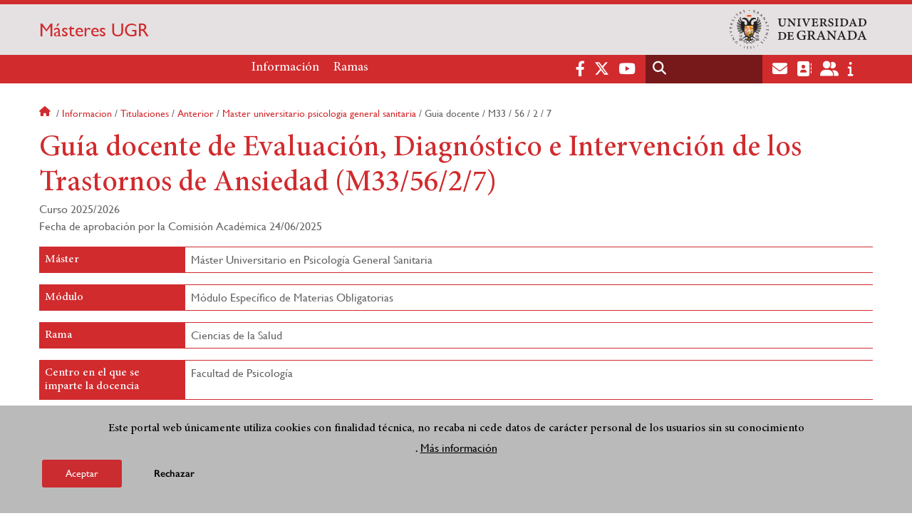

--- FILE ---
content_type: text/html; charset=UTF-8
request_url: https://masteres.ugr.es/informacion/titulaciones/anterior/master-universitario-psicologia-general-sanitaria/guia-docente/M33/56/2/7
body_size: 14810
content:
<!DOCTYPE html>
<html lang="es" dir="ltr" prefix="content: http://purl.org/rss/1.0/modules/content/  dc: http://purl.org/dc/terms/  foaf: http://xmlns.com/foaf/0.1/  og: http://ogp.me/ns#  rdfs: http://www.w3.org/2000/01/rdf-schema#  schema: http://schema.org/  sioc: http://rdfs.org/sioc/ns#  sioct: http://rdfs.org/sioc/types#  skos: http://www.w3.org/2004/02/skos/core#  xsd: http://www.w3.org/2001/XMLSchema# " class="no-grid">
  <head>
    <meta charset="utf-8" />
<script async src="https://www.googletagmanager.com/gtag/js?id=G-3DZ370ZTZZ"></script>
<script>window.dataLayer = window.dataLayer || [];function gtag(){dataLayer.push(arguments)};gtag("js", new Date());gtag("set", "developer_id.dMDhkMT", true);gtag("config", "G-3DZ370ZTZZ", {"groups":"default","page_placeholder":"PLACEHOLDER_page_location","allow_ad_personalization_signals":false});</script>
<script>var _paq = _paq || [];(function(){var u=(("https:" == document.location.protocol) ? "https://analiticasweb.ugr.es/" : "http://analiticasweb.ugr.es/");_paq.push(["setSiteId", "167"]);_paq.push(["setTrackerUrl", u+"matomo.php"]);_paq.push(["setDoNotTrack", 1]);if (!window.matomo_search_results_active) {_paq.push(["trackPageView"]);}_paq.push(["setIgnoreClasses", ["no-tracking","colorbox"]]);_paq.push(["enableLinkTracking"]);var d=document,g=d.createElement("script"),s=d.getElementsByTagName("script")[0];g.type="text/javascript";g.defer=true;g.async=true;g.src=u+"matomo.js";s.parentNode.insertBefore(g,s);})();</script>
<meta name="geo.region" content="ES" />
<meta name="geo.placename" content="Granada, España" />
<meta property="og:site_name" content="Másteres UGR" />
<link rel="canonical" href="https://masteres.ugr.es/informacion/titulaciones/anterior/master-universitario-psicologia-general-sanitaria/guia-docente/M33/56/2/7" />
<meta http-equiv="content-language" content="es" />
<meta name="description" content="Másteres universitarios oficiales de la Universidad de Granada" />
<meta property="og:type" content="website" />
<meta property="og:url" content="https://masteres.ugr.es/informacion/titulaciones/anterior/master-universitario-psicologia-general-sanitaria/guia-docente/M33/56/2/7" />
<meta property="og:title" content="Guía docente de Evaluación, Diagnóstico e Intervención de los Trastornos de Ansiedad (M33/56/2/7) | Másteres UGR" />
<meta property="og:image" content="https://masteres.ugr.es/themes/custom/ugr/screenshot.png" />
<meta property="og:image:width" content="400px" />
<meta property="og:image:height" content="400px" />
<meta property="og:image:alt" content="Logo Universidad de Granada (UGR)" />
<meta name="Generator" content="Drupal 8 (https://www.drupal.org)" />
<meta name="MobileOptimized" content="width" />
<meta name="HandheldFriendly" content="true" />
<meta name="viewport" content="width=device-width, initial-scale=1.0" />
<script>function euCookieComplianceLoadScripts(category) {var scriptTag = document.createElement("script");scriptTag.src = "https:\/\/www.google-analytics.com\/analytics.js";document.body.appendChild(scriptTag);}</script>
<style>div#sliding-popup, div#sliding-popup .eu-cookie-withdraw-banner, .eu-cookie-withdraw-tab {background: #BABABA} div#sliding-popup.eu-cookie-withdraw-wrapper { background: transparent; } #sliding-popup h1, #sliding-popup h2, #sliding-popup h3, #sliding-popup p, #sliding-popup label, #sliding-popup div, .eu-cookie-compliance-more-button, .eu-cookie-compliance-secondary-button, .eu-cookie-withdraw-tab { color: #000000;} .eu-cookie-withdraw-tab { border-color: #000000;}</style>
<script src="https://www.google.com/recaptcha/api.js?hl=es" async defer></script>
<link rel="shortcut icon" href="/themes/custom/ugr/favicon.ico" type="image/vnd.microsoft.icon" />
<script>window.a2a_config=window.a2a_config||{};a2a_config.callbacks=[];a2a_config.overlays=[];a2a_config.templates={};</script>

    <title>Guía docente de Evaluación, Diagnóstico e Intervención de los Trastornos de Ansiedad (M33/56/2/7) | Másteres UGR</title>
    <link rel="stylesheet" media="all" href="/sites/master/default/public/css/css_IdFKYNR-xtuYdgCtOLD5zoMFgUeiA9qDGDlBFq5jxRA.css" />
<link rel="stylesheet" media="all" href="/sites/master/default/public/css/css_f_nvyHjtuVZvR49rnCLgORO1QgCbOCwWgK5xqL5Fh3c.css" />

    <script type="application/json" data-drupal-selector="drupal-settings-json">{"path":{"baseUrl":"\/","scriptPath":null,"pathPrefix":"","currentPath":"informacion\/titulaciones\/anterior\/master-universitario-psicologia-general-sanitaria\/guia-docente\/M33\/56\/2\/7","currentPathIsAdmin":false,"isFront":false,"currentLanguage":"es"},"pluralDelimiter":"\u0003","suppressDeprecationErrors":true,"ajaxPageState":{"libraries":"addtoany\/addtoany,classy\/base,classy\/messages,core\/html5shiv,core\/normalize,da_vinci\/global-css,da_vinci\/global-js,eu_cookie_compliance\/eu_cookie_compliance,google_analytics\/google_analytics,masteres_gdocentes\/masteres_ver_guia,masteres_gdocentes\/style,matomo\/matomo,obfuscate_email\/default,social_media_links\/fontawesome.component,social_media_links\/social_media_links.theme,system\/base,ugr\/global-css,ugr\/global-js,ugr_ckeditor_liststyle\/ugr_ckeditor_list,ugr_classes\/mailEncode,views\/views.module","theme":"ugr","theme_token":null},"ajaxTrustedUrl":{"\/search\/node":true},"google_analytics":{"account":{},"trackOutbound":true,"trackMailto":true,"trackTel":true,"trackDownload":true,"trackDownloadExtensions":"7z|aac|arc|arj|asf|asx|avi|bin|csv|doc(x|m)?|dot(x|m)?|exe|flv|gif|gz|gzip|hqx|jar|jpe?g|js|mp(2|3|4|e?g)|mov(ie)?|msi|msp|pdf|phps|png|ppt(x|m)?|pot(x|m)?|pps(x|m)?|ppam|sld(x|m)?|thmx|qtm?|ra(m|r)?|sea|sit|tar|tgz|torrent|txt|wav|wma|wmv|wpd|xls(x|m|b)?|xlt(x|m)|xlam|xml|z|zip"},"matomo":{"disableCookies":false,"trackMailto":true},"eu_cookie_compliance":{"popup_enabled":true,"popup_agreed_enabled":false,"popup_hide_agreed":false,"popup_clicking_confirmation":false,"popup_scrolling_confirmation":false,"popup_html_info":"\u003Cdiv class=\u0022eu-cookie-compliance-banner eu-cookie-compliance-banner-info eu-cookie-compliance-banner--opt-in\u0022\u003E\n  \u003Cdiv class=\u0022popup-content info eu-cookie-compliance-content\u0022\u003E\n    \u003Cdiv id=\u0022popup-text\u0022 class=\u0022eu-cookie-compliance-message\u0022\u003E\n      \u003Ch2\u003EEste portal web \u00fanicamente utiliza cookies con finalidad t\u00e9cnica, no recaba ni cede datos de car\u00e1cter personal de los usuarios sin su conocimiento\u003C\/h2\u003E\n\u003Cp\u003E.\u003C\/p\u003E\n\n              \u003Cbutton type=\u0022button\u0022 class=\u0022find-more-button eu-cookie-compliance-more-button\u0022\u003EM\u00e1s informaci\u00f3n\u003C\/button\u003E\n          \u003C\/div\u003E\n\n    \n    \u003Cdiv id=\u0022popup-buttons\u0022 class=\u0022eu-cookie-compliance-buttons\u0022\u003E\n      \u003Cbutton type=\u0022button\u0022 class=\u0022agree-button eu-cookie-compliance-secondary-button\u0022\u003EAceptar\u003C\/button\u003E\n              \u003Cbutton type=\u0022button\u0022 class=\u0022decline-button eu-cookie-compliance-default-button\u0022\u003ERechazar\u003C\/button\u003E\n          \u003C\/div\u003E\n  \u003C\/div\u003E\n\u003C\/div\u003E","use_mobile_message":false,"mobile_popup_html_info":"\u003Cdiv class=\u0022eu-cookie-compliance-banner eu-cookie-compliance-banner-info eu-cookie-compliance-banner--opt-in\u0022\u003E\n  \u003Cdiv class=\u0022popup-content info eu-cookie-compliance-content\u0022\u003E\n    \u003Cdiv id=\u0022popup-text\u0022 class=\u0022eu-cookie-compliance-message\u0022\u003E\n      \n              \u003Cbutton type=\u0022button\u0022 class=\u0022find-more-button eu-cookie-compliance-more-button\u0022\u003EM\u00e1s informaci\u00f3n\u003C\/button\u003E\n          \u003C\/div\u003E\n\n    \n    \u003Cdiv id=\u0022popup-buttons\u0022 class=\u0022eu-cookie-compliance-buttons\u0022\u003E\n      \u003Cbutton type=\u0022button\u0022 class=\u0022agree-button eu-cookie-compliance-secondary-button\u0022\u003EAceptar\u003C\/button\u003E\n              \u003Cbutton type=\u0022button\u0022 class=\u0022decline-button eu-cookie-compliance-default-button\u0022\u003ERechazar\u003C\/button\u003E\n          \u003C\/div\u003E\n  \u003C\/div\u003E\n\u003C\/div\u003E","mobile_breakpoint":768,"popup_html_agreed":false,"popup_use_bare_css":false,"popup_height":"auto","popup_width":"100%","popup_delay":1000,"popup_link":"\/condiciones-legales","popup_link_new_window":true,"popup_position":false,"fixed_top_position":true,"popup_language":"es","store_consent":false,"better_support_for_screen_readers":false,"cookie_name":"","reload_page":false,"domain":"","domain_all_sites":false,"popup_eu_only_js":false,"cookie_lifetime":100,"cookie_session":0,"disagree_do_not_show_popup":false,"method":"opt_in","whitelisted_cookies":"","withdraw_markup":"\u003Cbutton type=\u0022button\u0022 class=\u0022eu-cookie-withdraw-tab\u0022\u003EOpciones de privacidad\u003C\/button\u003E\n\u003Cdiv class=\u0022eu-cookie-withdraw-banner\u0022\u003E\n  \u003Cdiv class=\u0022popup-content info eu-cookie-compliance-content\u0022\u003E\n    \u003Cdiv id=\u0022popup-text\u0022 class=\u0022eu-cookie-compliance-message\u0022\u003E\n      \u003Ch2\u003EUsamos cookies para mejorar la experiencia de usuario\u003C\/h2\u003E\n\u003Cp\u003EHas dado tu consentimiento para el uso de cookies.\u003C\/p\u003E\n\n    \u003C\/div\u003E\n    \u003Cdiv id=\u0022popup-buttons\u0022 class=\u0022eu-cookie-compliance-buttons\u0022\u003E\n      \u003Cbutton type=\u0022button\u0022 class=\u0022eu-cookie-withdraw-button\u0022\u003ERetirar consentimiento\u003C\/button\u003E\n    \u003C\/div\u003E\n  \u003C\/div\u003E\n\u003C\/div\u003E","withdraw_enabled":false,"withdraw_button_on_info_popup":false,"cookie_categories":[],"enable_save_preferences_button":true,"fix_first_cookie_category":true,"select_all_categories_by_default":false},"user":{"uid":0,"permissionsHash":"87a05bc5256b0568c1cb498752101a1d5608023c70d880bb0fba66e2451f86fb"}}</script>

<!--[if lte IE 8]>
<script src="/sites/master/default/public/js/js_VtafjXmRvoUgAzqzYTA3Wrjkx9wcWhjP0G4ZnnqRamA.js"></script>
<![endif]-->
<script src="/core/assets/vendor/modernizr/modernizr.min.js?v=3.3.1"></script>
<script src="/sites/master/default/public/js/js_6O3BgMqeHjef9Pe4CiHZcuzQvc7R5_u-v9vY3KMihok.js"></script>

   
  </head>
  <body class="layout-no-sidebars page-node-guía-docente-de-evaluación,-diagnóstico-e-intervención-de-los-trastornos-de-ansiedad-(m33/56/2/7) path-informacion">
    <a href="#main-content" class="visually-hidden focusable skip-link">
      Pasar al contenido principal
    </a>
    
      <div class="dialog-off-canvas-main-canvas" data-off-canvas-main-canvas>
    <div class="layout-container">

  <header role="banner" aria-label="Cabecera de sitio">
          <div class="top-bar">
          <div class="region region-top-bar">
    <div id="block-subsite-branding" class="clearfix block block-system block-system-branding-block">
  
    
                  <a href="https://www.ugr.es" title="Universidad de Granada" class="site-logo logo-ugr logoSVG">
            <img src="/themes/custom/ugr/ugr-horizontal-color.svg" alt="Universidad de Granada"/>
        </a>   
                
    

         
           
        <div class="site-name">
            <a href="/" title="Home" rel="home">Másteres UGR</a>
        </div>
    
    
    
</div>

  </div>

      </div>
        <div class="site-header">      
                <div class="region region-secondary-menu">
    <nav role="navigation" aria-labelledby="block-ugr-main-menu-menu" id="block-ugr-main-menu" class="block block-menu navigation menu--main">
            
  <h2 class="visually-hidden" id="block-ugr-main-menu-menu">Navegación principal</h2>
  

        

              <ul class="clearfix menu">
                    <li class="menu-item menu-item--expanded">
        
                <a href="/informacion"  aria-expanded="false" aria-haspopup="true"  >Información</a>
      
                  
              <ul class="menu">
                    <li class="menu-item">
        
                <a href="/informacion/presentacion" >Presentación</a>
      
              </li>
                <li class="menu-item">
        
                <a href="/informacion/titulaciones" >Titulaciones</a>
      
              </li>
                <li class="menu-item">
        
                <a href="/informacion/acceso" >Acceso</a>
      
              </li>
                <li class="menu-item">
        
                <a href="/informacion/contacto" >Contacto</a>
      
              </li>
                <li class="menu-item">
        
                <a href="/informacion/guias-docentes-firmadas" >Guías docentes firmadas</a>
      
              </li>
        </ul>
  
              </li>
                <li class="menu-item menu-item--expanded">
        
                <a href="/"  aria-expanded="false" aria-haspopup="true"  >Ramas</a>
      
                  
              <ul class="menu">
                    <li class="menu-item">
        
                <a href="/ramas/artes-humanidades" >Artes y Humanidades</a>
      
              </li>
                <li class="menu-item">
        
                <a href="/ramas/ciencias" >Ciencias</a>
      
              </li>
                <li class="menu-item">
        
                <a href="/ramas/ciencias-salud" >Ciencias de la Salud</a>
      
              </li>
                <li class="menu-item">
        
                <a href="/ramas/ciencias-sociales-juridicas" >Ciencias Sociales y Jurídicas</a>
      
              </li>
                <li class="menu-item">
        
                <a href="/ramas/ingenieria-arquitectura" >Ingeniería y Arquitectura</a>
      
              </li>
                <li class="menu-item">
        
                <a href="/ramas/dobles-titulaciones" >Dobles Titulaciones</a>
      
              </li>
                <li class="menu-item">
        
                <a href="/ramas/erasmus-mundus" >Erasmus Mundus</a>
      
              </li>
                <li class="menu-item">
        
                <a href="/ramas/bilingue-ingles" >Bilingües e Inglés</a>
      
              </li>
        </ul>
  
              </li>
        </ul>
  


  </nav>

  </div>

              <div class="region region-header">
    <div id="block-socialmedialinks" class="block-social-media-links block block-social-media-links-block">
  
    
      

<ul class="social-media-links--platforms platforms inline horizontal">
      <li>
      <a href="https://www.facebook.com/universidadgranada/"  target="_blank" aria-label="Facebook" title="Facebook" >
        <span class='fab fa-facebook-f fa-2x'></span> Facebook
      </a>
    </li>
      <li>
      <a href="https://www.twitter.com/CanalUGR"  target="_blank" aria-label="Twitter" title="Twitter" >
        <span class='fab fa-x-twitter fa-2x'></span> Twitter
      </a>
    </li>
      <li>
      <a href="https://www.youtube.com/user/UGRmedios"  target="_blank" aria-label="Youtube" title="Youtube" >
        <span class='fab fa-youtube fa-2x'></span> Youtube
      </a>
    </li>
  </ul>

  </div>
<div class="search-block-form block block-search container-inline" data-drupal-selector="search-block-form" id="block-ugr-search" role="search">
  
    
      <form action="/search/node" method="get" id="search-block-form" accept-charset="UTF-8">
  <div class="js-form-item form-item js-form-type-search form-type-search js-form-item-keys form-item-keys form-no-label">
      <label for="edit-keys" class="visually-hidden">Buscar</label>
        <input title="Escriba lo que quiere buscar." data-drupal-selector="edit-keys" type="search" id="edit-keys" name="keys" value="" size="15" maxlength="128" class="form-search" />

        </div>
<div data-drupal-selector="edit-actions" class="form-actions js-form-wrapper form-wrapper" id="edit-actions"><input class="search-form__submit button js-form-submit form-submit" data-drupal-selector="edit-submit" type="submit" id="edit-submit" value="Buscar" />
</div>

</form>

  </div>
<div id="block-globalsearchicon" class="block block-block-content block-block-content60a7a0d0-ec9e-4546-9198-86c762bd3510">
  
    
      
            <div class="clearfix text-formatted field field--name-body field--type-text-with-summary field--label-hidden field__item"><span class="search-icon"></span></div>
      
  </div>
<div id="block-socialmedialinks-2" class="block-social-media-links block block-social-media-links-block">
  
    
      

<ul class="social-media-links--platforms platforms inline horizontal">
      <li>
      <a href="https://www.ugr.es/servicios/correo-electronico"  target="_blank" aria-label="Correo institucional" title="Correo institucional" >
        <span class='fa fa-envelope fa-2x'></span> E-Mail - UGR
      </a>
    </li>
      <li>
      <a href="https://directorio.ugr.es"  target="_blank" aria-label="Directorio" title="Directorio" >
        <span class='fa fa-address-book fa-2x'></span> Directorio UGR
      </a>
    </li>
      <li>
      <a href="https://oficinavirtual.ugr.es/ai/"  target="_blank" aria-label="Oficina Virtual / Acceso Identificado" title="Oficina Virtual / Acceso Identificado" >
        <span class='fa fa-user-friends fa-2x'></span> Acceso identificado
      </a>
    </li>
      <li>
      <a href="https://www.ugr.es/info"  target="_blank" aria-label="Portal de atención al usuario infoUGR" title="Portal de atención al usuario infoUGR" >
        <span class='fa fa-info fa-2x'></span> Info UGR
      </a>
    </li>
  </ul>

  </div>
<div id="block-globalburgermenu" class="block block-block-content block-block-content81103a58-c824-4358-8ed5-4760d037f6bb">
  
    
      
            <div class="clearfix text-formatted field field--name-body field--type-text-with-summary field--label-hidden field__item"><span class="burger-icon"></span></div>
      
  </div>

  </div>

    </div>    
            <div class="region region-searcher">
    <div class="search-block-form block block-search container-inline" data-drupal-selector="search-block-form-2" id="block-formulariodebusqueda" role="search">
  
    
      <form action="/search/node" method="get" id="search-block-form--2" accept-charset="UTF-8">
  <div class="js-form-item form-item js-form-type-search form-type-search js-form-item-keys form-item-keys form-no-label">
      <label for="edit-keys--2" class="visually-hidden">Buscar</label>
        <input title="Escriba lo que quiere buscar." data-drupal-selector="edit-keys" type="search" id="edit-keys--2" name="keys" value="" size="15" maxlength="128" class="form-search" />

        </div>
<div data-drupal-selector="edit-actions" class="form-actions js-form-wrapper form-wrapper" id="edit-actions--2"><input class="search-form__submit button js-form-submit form-submit" data-drupal-selector="edit-submit" type="submit" id="edit-submit--2" value="Buscar" />
</div>

</form>

  </div>

  </div>

      </header>
  
        <div class="region region-highlighted">
    <div data-drupal-messages-fallback class="hidden"></div>

  </div>

  
  
        <div class="region region-breadcrumb">
    <div id="block-ugr-breadcrumbs" class="block block-system block-system-breadcrumb-block">
  
    
        <nav class="breadcrumb" role="navigation" aria-labelledby="system-breadcrumb">
    <h2 id="system-breadcrumb" class="visually-hidden">Sobrescribir enlaces de ayuda a la navegación</h2>
    <ol>
          <li>
                  <a href="/">Inicio</a>
              </li>
          <li>
                  <a href="/informacion">Informacion</a>
              </li>
          <li>
                  <a href="/informacion/titulaciones">Titulaciones</a>
              </li>
          <li>
                  <a href="/informacion/titulaciones/anterior">Anterior</a>
              </li>
          <li>
                  <a href="/informacion/titulaciones/anterior/master-universitario-psicologia-general-sanitaria">Master universitario psicologia general sanitaria</a>
              </li>
          <li>
                  Guia docente
              </li>
          <li>
                  M33
              </li>
          <li>
                  56
              </li>
          <li>
                  2
              </li>
          <li>
                  7
              </li>
        </ol>
  </nav>

  </div>

  </div>

  
  
  

  <main role="main">
    <a id="main-content" tabindex="-1"></a>
    <div class="layout-content">
        <div class="region region-content">
    <div id="block-ugr-page-title" class="block block-core block-page-title-block">
  
    
      
  <h1 class="page-title">Guía docente de Evaluación, Diagnóstico e Intervención de los Trastornos de Ansiedad (M33/56/2/7)</h1>


  </div>
<div id="block-ugr-content" class="block block-system block-system-main-block">
  
    
      <!-- Mostramos los datos genéricos de la entidad -->


<div class="guia-docente" name="guia_codigo-M33/56/2/7">

	
	<div class="cabecera">
				<div class="fechas">
			<div>
				Curso
				2025/2026
			</div>
						<div class="derecha">
											Fecha de aprobación por la Comisión Académica
						24/06/2025
								</div>
		</div>
	</div>


	<div class="datos-modulo-full active-line">
		<div class="datos modulo">
			<h2 class="active-base">Máster</h2>
			<div class="value">
				Máster Universitario en Psicología General Sanitaria
			</div>
		</div>
	</div>

	<div class="datos-modulo-full active-line">
		<div class="dato modulo">
							<h2 class="active-base">Módulo</h2>
						<div class="value">
                                                                        Módulo Específico de Materias Obligatorias
                                			</div>
		</div>
	</div>

        <div class="datos-grado active-line">
		<div class="dato modulo">
                        <h2 class="active-base">Rama</h2>
                        <div class="value">
                                Ciencias de la Salud
                        </div>
                </div>
        </div>

	        <div class="datos-modulo-full active-line">
                <div class="dato modulo">
                        <h2 class="active-base">Centro en el que se imparte la docencia</h2>
                        <div class="value">
                                Facultad de Psicología
                        </div>
                </div>
        </div>
	
        <div class="datos-modulo-full active-line">
                <div class="dato modulo">
                        <h2 class="active-base">Centro Responsable del título</h2>
                        <div class="value">
                                Escuela Internacional de Posgrado
                        </div>
                </div>
        </div>


	<div class="datos-base active-line">
		<div class="dato curso">
			<h2 class="active-line">Semestre</h2>
			<div class="value">
			
			</div>
		</div>

		<div class="dato">
			<h2 class="active-line">Créditos</h2>
			<div class="value">
				3
			</div>
		</div>

		<div class="dato">
			<h2 class="active-line">Tipo</h2>
			<div class="value">
				Obligatorio
			</div>
		</div>

                <div class="dato">
                        <h2 class="active-line">Tipo de enseñanza</h2>
                        <div class="value">
                             Presencial
                        </div>
                </div>
	</div>

	<div class="profesorado row">
		<div class="profesores col1">
			<h2 class="active-base">
				Profesorado
			</h2>
			
                <ul>
                                    <li>
			José Luis Mata Martín
                    </li>
                                
                </ul>

		</div>
		<div class="tutorias col2">
			<h2 class="active-base">
				Horario de Tutorías
			</h2>
			<div id="captcha-dialog">
				<div id="recaptcha-service" class="g-recaptcha-service" data-sitekey="6Ld9weAUAAAAAJHFDP0a-bkpN2k4zmQ-4uhzSKcU" data-callback="checkCaptcha"></div>
			</div>
			            <h3 class="nombre">José Luis Mata Martín</h3>

                                           <a name="mailguiasMaster-d67ed1ab611aa9327bd829c5e9861a9c" type="button" class="mail far fa-envelope" href="#captcha-dialog">Email</a>
            
            <div class="tutorias">
                                    <ul>
                                                    <li>Tutorías 1º semestre</li>
                            <ul>
                                                                    <li>Lunes 10:00 a 13:00 (Despacho 304 Facultad Psicología)</li>
                                                                    <li>Miércoles 10:00 a 13:00 (Despacho 304 Facultad Psicología)</li>
                                                            </ul>
                                                    <li>Tutorías 2º semestre</li>
                            <ul>
                                                                    <li>Lunes 10:00 a 13:00 (Despacho 304 Facultad Psicología)</li>
                                                                    <li>Miércoles 10:00 a 13:00 (Despacho 304 Facultad Psicología)</li>
                                                            </ul>
                                            </ul>
                            </div>
    					</div>
	</div>

	<div class="row">
		<h2 class="active-base">
			Breve descripción de contenidos (Según memoria de verificación del Máster)
		</h2>
		<div class="col100">
			 
							<ol>
	<li>Principios básicos: Definición y clasificación de los trastornos de ansiedad.</li>
	<li>Evaluación de trastornos de ansiedad: objetivos, instrumentos y proceso.</li>
	<li>Comunicación e interacción con pacientes, familiares y equipos profesionales en el contexto de los trastornos de ansiedad Evaluación, diagnóstico y tratamiento de los trastornos de ansiedad.</li>
	<li>Intervención psicológica en los trastornos de ansiedad: integración de las terapias cognitivo conductuales y de tercera generación.</li>
	<li>Prevención de los trastornos de ansiedad.</li>
</ol>

					</div>
	</div>

	<div class="row">
		<h2 class="active-base">
			Prerrequisitos y/o Recomendaciones
		</h2>
		<div class="col100">
			 
							<p>La docencia del máster es presencial. La presencialidad se exige y evalúa en esta asignatura&nbsp;por exigencia de la Orden Ministerial ECD/1070/2013 que regula este título.</p>

<p>En el caso de utilizar herramientas de IA para el desarrollo de la asignatura, el estudiante debe adoptar un uso ético y responsable de las mismas. Se deben seguir las recomendaciones contenidas en el documento de "Recomendaciones para el uso de la inteligencia artificial en la UGR" publicado en esta ubicación:&nbsp;<a href="https://ceprud.ugr.es/formacion-tic/inteligencia-artificial/recomendaciones-ia#contenido0">https://ceprud.ugr.es/formacion-tic/inteligencia-artificial/recomendaciones-ia#contenido0</a></p>

<p>&nbsp;</p>

					</div>
	</div>

	
	<div class="row">
		<h2 class="active-base">
			Competencias
		</h2>

		<div class="value col100">
																		<h3 class="subtituloform">Competencias Básicas</h3>
						<ul>
															<li>CB6. Poseer y comprender conocimientos que aporten una base u oportunidad de ser originales en desarrollo y/o aplicación de ideas, a menudo en un contexto de investigación.</li>
															<li>CB7. Que los estudiantes sepan aplicar los conocimientos adquiridos y su capacidad de resolución de problemas en entornos nuevos o poco conocidos dentro de contextos más amplios (o multidisciplinares) relacionados con su área de estudio.</li>
															<li>CB8. Que los estudiantes sean capaces de integrar conocimientos y enfrentarse a la complejidad de formular juicios a partir de una información que, siendo incompleta o limitada, incluya reflexiones sobre las responsabilidades sociales y éticas vinculadas a la aplicación de sus conocimientos y juicios.</li>
															<li>CB9. Que los estudiantes sepan comunicar sus conclusiones y los conocimientos y razones últimas que las sustentan a públicos especializados y no especializados de un modo claro y sin ambigüedades.</li>
															<li>CB10. Que los estudiantes posean las habilidades de aprendizaje que les permitan continuar estudiando de un modo que habrá de ser en gran medida autodirigido o autónomo.</li>
													</ul>
																				<h3 class="subtituloform">Competencias Generales</h3>
						<ul>
															<li>CG01. Poseer los conocimientos y las competencias necesarias para la realización de investigaciones, evaluaciones e intervenciones psicológicas sobre aquellos aspectos del comportamiento y la actividad de las personas que influyen en la promoción y mejora de su estado general de salud, siempre que dichas actividades no requieran una atención especializada por parte de otros profesionales sanitarios. </li>
													</ul>
																				<h3 class="subtituloform">Competencias Específicas</h3>
						<ul>
															<li>CE03. Mostrar habilidades de comunicación interpersonal y de manejo de las emociones adecuadas para una interacción efectiva con los pacientes, familiares y cuidadores en los procesos de identificación del problema, evaluación, comunicación del diagnóstico e intervención y seguimiento psicológicos. </li>
															<li>CE04. Analizar críticamente y utilizar las fuentes de información clínica. </li>
															<li>CE09. Desarrollar su trabajo desde la perspectiva de la calidad y la mejora continua, con la capacidad autocrítica necesaria para un desempeño profesional responsable. </li>
															<li>CE10. Saber comunicar y comunicarse con otros profesionales, y dominar las habilidades necesarias para el trabajo en equipo y en grupos multidisciplinares. </li>
															<li>CE13. Conocer en profundidad la naturaleza psicológica de los trastornos del comportamiento humano. </li>
															<li>CE15. Conocer en profundidad los factores biológicos y psicosociales asociados a los problemas de salud y enfermedad, especialmente los relacionados con la salud mental. </li>
															<li>CE16. Conocer en profundidad los distintos modelos de evaluación e intervención en el campo de la Psicología General Sanitaria, así como las técnicas y procedimientos que de ellos se derivan para el abordaje de los trastornos del comportamiento y los factores psicológicos asociados con los problemas de salud. </li>
															<li>CE17. Planificar, realizar y, en su caso, supervisar el proceso de evaluación psicológica del comportamiento humano y de los factores psicológicos asociados con los problemas de salud para establecer la evaluación de los mismos. </li>
															<li>CE18. Diseñar, desarrollar y en su caso supervisar y evaluar planes y programas de intervención psicológica, en función de la evaluación psicológica y de las variables individuales y sociales concurrentes en cada caso. </li>
															<li>CE21. Realizar actividades de promoción y de educación para la salud psicológica individual y comunitaria. </li>
													</ul>
																							</div>
	</div>

	<div class="row">
		<h2 class="active-base">
			Resultados de aprendizaje (Objetivos)
		</h2>
		<div class="col100">
			 
							<p><strong>El alumno sabrá/comprenderá:</strong></p>

<ul>
	<li>Conocerá los estudios actuales de investigación y tratamiento relacionados con los trastornos de ansiedad.</li>
	<li>Conocerá en profundidad los distintos modelos de evaluación e intervención en el campo de los trastornos de ansiedad, así como las técnicas y procedimientos que de ellos se derivan para el abordaje de estos trastornos.</li>
</ul>

<p><strong>El alumno será capaz de:</strong></p>

<ul>
	<li>Será capaz de poner en práctica las habilidades necesarias para la comunicación con el paciente con trastorno de ansiedad, familiares y otros profesionales.</li>
	<li>Será capaz de desarrollar capacidad de auto-crítica en el desempeño de su trabajo con pacientes con trastornos de ansiedad.</li>
	<li>Será capaz de planificar, realizar y, en su caso, supervisar el proceso de evaluación e intervención de los trastornos de ansiedad.</li>
	<li>Será capaz de diseñar, desarrollar y supervisar y evaluar planes y programas de intervención psicológica en los trastornos de ansiedad.</li>
	<li>Será capaz de diseñar programas de prevención de los trastornos de ansiedad.</li>
	<li>Será capaz de utilizar recursos TIC (tecnologías de la información y comunicación) en la planificación de los procesos de evaluación e intervención en los trastornos de ansiedad.</li>
</ul>

					</div>
	</div>
	<div class="row">
		<h2 class="active-base">
			Programa de contenidos Teóricos y Prácticos
		</h2>
					<h3>
				Teórico
			</h3>
				<div class="col100">
			 
							<p><strong>Temario Teórico</strong><br />
<strong>Bloque A</strong>: Modelos teóricos en el los trastornos de ansiedad</p>

<ul>
	<li>TEMA 1. La ansiedad y los trastornos de la ansiedad en el contexto del estudio científico de la emoción</li>
	<li>TEMA 2. Principales modelos teóricos de la ansiedad: biológicos, conductuales y cognitivos</li>
	<li>TEMA 3. El modelo integrador de Peter J. Lang</li>
</ul>

<p><strong>Bloque B</strong>: Técnicas y terapias en la evaluación y tratamiento de los trastornos de ansiedad</p>

<ul>
	<li>TEMA 4. Avances en la evaluación de los trastornos de la ansiedad: el enfoque transdiagnóstico</li>
	<li>TEMA 5. Avances en las técnicas de intervención de los trastornos de ansiedad</li>
	<li>TEMA 6. Terapias cognitivo-conductuales para los trastornos de ansiedad.</li>
	<li>TEMA 7. Terapias de tercera generación.</li>
</ul>

<p>&nbsp;</p>

					</div>

					<h3>
				Práctico
			</h3>
				<div class="col100">
			 
							<p>Las actividades prácticas correspondientes a esta asignatura están integradas en el temario general (teórico), de acuerdo con lo establecido en el documento de Verificación del título.</p>

<p><strong>Temario práctico</strong><br />
Consistirá en el desarrollo de los contenidos del programa teórico a través de dos procedimientos:<br />
1) Discusión en clase de las lecturas que propuestas para el bloque A , y<br />
2) Elaboración de informe escrito con descripción de caso práctico referente a los temas del bloque B.</p>

					</div>
	</div>

	<div class="row">
		<h2 class="active-base">
			Bibliografía
		</h2>
					<h3>
				Bibliografía fundamental
			</h3>
				<div class="col100">
			 
							<p><strong>BIBLIOGRAFÍA FUNDAMENTAL:</strong></p>

<ul>
	<li>Cannon, W. B. (1931). Again the James-Lange and the thalamic theories of emotion. Psychological Review, 38, 281-295.</li>
	<li>Eifert, G.H. y Forsyth, J.P. (2014). El control de la ansiedad es el problema, no la solución. En G.H. Eifert y J.P. Forsyth, La terapia de aceptación y compromiso para trastornos de ansiedad (cap.4). Bilbao: Mensajero.</li>
	<li>García Campayo, J. y Demarzo, M. (2015). Mindfulness y compasión. En J. García Campayo y M. Demarzo, Mindfulness, curiosidad y aceptación (cap. 9). Madrid: Singlatana.</li>
	<li>Germer, C.K. y Simón, V. (2011). Compasión y Autocompasión. En V. Simón, Aprender a practicar Mindfulness y abrir el corazón a la sabiduría y compasión (cap.5). Barcelona: Sello Editorial.</li>
	<li>Hayes, S.C., Strosahl, K. y Wilson, K.G. (2012). La flexibilidad psicológica como modelo unificado del funcionamiento humano. En S.C. Hayes, K. Strosahl y K.G. Wilson, Terapia de Aceptación y Compromiso. Proceso y práctica del cambio consciente (Mindfulness) (cap.3). Bilbao: Desclée de Brower:</li>
	<li>James, W. (1884). What is an emotion? Mind, 9, 188-205. (Traducción: Estudios de Psicología, 1985)</li>
	<li>Kabat-Zinn, J. (2016). Trabajar con el miedo, el pánico y la ansiedad. En J. Kabat-Zinn, Vivir con plenitud las crisis (cap.25). Barcelona: Kairós.</li>
	<li>Lang, P. J., Davis, M. y Öhman, A. (2000). Fear and anxiety: animal models and human psychophysiology. Journal of Affective Disorders, 61, 137-159.</li>
	<li>Roemer, L. Fuchs, C. y Orsillo, S.M. (2017). Incorporar mindfulness y estrategias basadas en la aceptación en el tratamiento conductual del trastorno de ansiedad generalizada. En R.A. Baer (Ed.), Técnicas de tratamiento basadas en Mindfulness (cap. 5). Bilbao: Desclée de Brower.</li>
	<li>Stahl, B. y Goldstein, E. (2010). La meditación de la bondad como herramienta para trabajar con el miedo. En B. Stahl y E. Goldstein, Mindfulness para reducir el estrés. Una guía práctica. (cap. 8). Barcelona: Kairós.</li>
	<li>Vera Guerrero, M.N. y Roldán Maldonado, G. (2009). Terapia cognitiva: Integración de la terapia de Albert Ellis y de Aaron Beck. En M.N. Vera Guerrero y G. Roldán Maldonado, Ansiedad Social: Manual práctico para superar el miedo. (cap. 3). Madrid: Pirámide.</li>
</ul>

					</div>

					<h3>
				Bibliografía complementaria
			</h3>
				<div class="col100">
			 
							<ul>
	<li>APA (2013). Guía de consulta de los criterios diagnósticos del DSM-5. Edit. Panamericana.</li>
	<li>Barlow, D. H. (2002). Anxiety and its disorders: The nature and treatment of anxiety and panic. Londres: The Guilford Press (second edition)</li>
	<li>Barlow, D.H. (2011). Clinical handbook of psychological disorders: a step by step treatment manual (4 ed.). Nueva York: Guilford Press</li>
	<li>Beck, J.G. (Ed.) (2010). Interpersonal processes in the anxiety disorders: Implications for understanding psychopathology and treatment. Washington, DC: American Psychological Association</li>
	<li>Burns, D.D. (2006&nbsp;Adiós, ansiedad: cómo superar la timidez, los miedos, las fobias y las situaciones de pánico. Barcelona: Paidós</li>
	<li>Clark, D.A. y Beck, A. (2012). Terapia cognitiva para trastornos de ansiedad. Bilbao: Desclée de Brouwer</li>
	<li>Ellis, A. (2000). Usted puede ser feliz: terapia racional emotiva para superar la ansiedad y la depresión.Barcelona: Paidós.</li>
	<li>Foa, E. Keane, T. y Friedman, M. (2003). Tratamiento del estrés postraumático. Barcelona: Ariel.</li>
	<li>Germer, C.K. (2013) El poder del Mindfulness. Barcelona: Paidós</li>
	<li>Gilbert, P. (2010). Compassion Focused Therapy. N.Y: Routledge.</li>
	<li>Kabat-Zinn (2002) Vivir con plenitud las crisis. Barcelona: Kairós</li>
	<li>Ladouceur (2009) Deje de sufrir por todo y por nada. Madrid: Pirámide</li>
	<li>Moreno, P.J. (2011). Superar la ansiedad y el miedo: un programa paso a paso. Bilbao: Desclée de Brouwer</li>
	<li>Mansell, W. (2009). Vivir sin miedo: cómo vencer los temores y las fobias. Barcelona: Vergara</li>
	<li>Martín Asuero, A. (2012, 6ªedi) Con rumbo propio. Barcelona: Plataforma actual</li>
	<li>Pastor, C. y Sevillá, (2009). Tratamiento psicológico de la fobia social: un manual de autoayuda paso a paso. Valencia: Centro de Terapia de Conducta.</li>
	<li>Pastor, C. y Sevillá, J. (1995). Tratamiento psicológico del pánico-agorafobia: un manual de autoayuda paso a paso. Valencia: Centro de Terapia de Conducta.</li>
	<li>Prados, J.M. (2008). Ansiedad generalizada. Madrid: Síntesis</li>
	<li>Romero, P. y Gavino A. (2009). Tratando... trastorno de ansiedad generalizada. Madrid: Pirámide.</li>
	<li>Thayer, J.F. y Siegle, G.J. (2002). Neurovisceral integration in cardiac and emotional regulation. IEEE Engineering in Medicine and Biology, 21, 24-29.</li>
	<li>Vera, M.N. y Roldán, G.M. (2009). Ansiedad social: manual práctico para superar el miedo. Madrid: Pirámide</li>
	<li>Vera Guerrero, M.N. (2004). Tratamiento cognitivo-conductual del trastorno de estrés postraumático crónico en una víctima de abusos sexuales en la infancia. Avances en Psicología Latinoamericana, 22, pp.89-103</li>
	<li>Vila, J. y Fernández-Santaella (2005). Tratamientos psicológicos: La perspectiva experimental. Madrid: Pirámide</li>
	<li>Wilson, K.G. y Luciano, M.C (2002) Terapia de Aceptación y Compromiso (ACT). Un tratamiento conductual orientado a los valores. Madrid: Pirámide.</li>
</ul>

					</div>
	</div>

	<div class="row">
		<h2 class="active-base">
			Enlaces recomendados
		</h2>
		<div class="col100">
			 
							<p><strong>Guías clínicas:</strong></p>

<ul>
	<li>Ministerio de Sanidad y Consumo (2008). Guía de práctica clínica para el manejo de pacientes con trastornos de ansiedad en atención primaria. <a href="http://www.guiasalud.es/egpc/ansiedad/completa/index.html">Enlace</a></li>
	<li>Ministerio de Sanidad y Consumo (2008). Guía de práctica clínica sobre el manejo de la depresión&nbsp;mayor en el adulto. <a href="https://portal.guiasalud.es/wp-content/uploads/2018/12/GPC_534_Depresion_Adulto_Avaliat_compl.pdf">Enlace</a></li>
	<li>Ministerio de Sanidad y Consumo (2009). Guía de práctica clínica sobre la esquizofrenia y el trastorno psicótico incipiente. <a href="http://www.guiasalud.es/egpc/esquizofrenia/completa/apartado00/autoria.html">Enlace</a></li>
</ul>

<p><strong>Asociaciones:</strong></p>

<ul>
	<li>Association for Behavioral and Cognitive Therapies [ABCT]: http://www.abct.org/dHome/</li>
	<li>British Association for Behavioural and Cognitive Psychotherapies [BABCP]: http://www.babcp.com/</li>
	<li>European Association for Behavioural and Cognitive Therapy [EABCT]: http://eabct.glimworm.com/</li>
	<li>Sociedad Española de Psicofisiología [SEPF]: http://www.uam.es/otros/SEPNECA/</li>
	<li>Sociedad Española de Psicología Clínica y de la Salud [SEPCYS]:&nbsp;http://www.sepcys.org/Doc/DocumentoEficaciaTratamientos.htm</li>
	<li>Society for Psychophysiological Research [SPR]: http://www.sprweb.org/</li>
	<li>&nbsp;</li>
</ul>

<p><strong>Revistas:</strong></p>

<ul>
	<li>Behaviour Research and Therapy http://www.elsevier.com/wps/find/journaldescription.cws_home/265/description#description</li>
	<li>Behaviour Therapy http://www.sciencedirect.com/science/journal/00057894</li>
	<li>Cognitive Therapy and Research http://www.springer.com/medicine/journal/10608</li>
	<li>International Journal of Clinical and Health Psychology http://www.aepc.es/ijchp/</li>
	<li>International Journal of Psychology and Psychological Therapy http://www.ijpsy.com/</li>
	<li>Journal of Abnormal Psychology http://www.apa.org/pubs/journals/abn/index.aspx</li>
	<li>Journal of Behavior Therapy and Experimental Psychiatry www.sciencedirect.com/science//journal/00057916</li>
	<li>Journal of Consulting and Clinical Psychology http://www.apa.org/pubs/journals/ccp/index.aspx</li>
	<li>Journal of Health Psychology http://hpq.sagepub.com/</li>
	<li>Psychology &amp; Health http://www.tandf.co.uk/journals/GPSH</li>
</ul>

					</div>
	</div>
	<div class="row">
		<h2 class="active-base">
			Metodología docente
		</h2>
		<div class="col100">
							<ul>
									<li>MD01 Clases expositivas presenciales </li>
									<li>MD02 Clases de actividades prácticas presenciales </li>
									<li>MD03 Consulta en tutorías colectivas </li>
									<li>MD04 Consulta en tutorías individuales </li>
									<li>MD05 Seminarios </li>
									<li>MD06 Supervisión de actividades prácticas </li>
									<li>MD07 Debates/discusión </li>
									<li>MD08 Consulta y lectura de materiales </li>
									<li>MD09 Búsqueda y consulta de materiales </li>
									<li>MD10 Evaluación a través de informes o trabajos </li>
								</ul>
					</div>
	</div>
	<div class="row">
		<h2 class="active-base">
			Evaluación (instrumentos de evaluación, criterios de evaluación y porcentaje sobre la calificación final.)
		</h2>
		<h3>
			Evaluación Ordinaria
		</h3>
		<div class="col100">
			 
							<p>La exigencia de asistencia a clases está determinada por las actividades formativas y de evaluación, así como por la presencialidad, del 80% para las asignaturas teóricas del master, requerida por la Orden Ministerial (Orden ECD/1070/2013) que establece los requisitos de verificación de los títulos de Máster en Psicología General Sanitaria.</p>

<p><strong>Examen del temario teórico de la asignatura</strong>. Para la evaluación del nivel de adquisición y dominio de los conceptos básicos de la materia, así como la integración y relación de los conceptos. El formato de examen consistirá en una prueba objetiva (preguntas con 3 alternativas de respuestas para seleccionar la correcta, y/o<br />
preguntas de respuesta corta). Ponderación del 40% sobre la nota final.</p>

<ul>
	<li>Actividades de clase. Representación de diferentes situaciones que permitan poner en práctica las diferentes competencias de la asignatura. Los estudiantes representarán roles de pacientes y terapeutas, alternando entre ellos ese tipo de papeles. Ponderación del 30% sobre la nota final.</li>
	<li>Trabajo escrito. Se trata de un informe que se presentará en grupos de 2-3 estudiantes y que incluirá 2 apartados: 1) Descripción del caso y 2) propuesta de intervención basada en una revisión previa de la literatura científica. Ponderación del 20% sobre la nota final.</li>
</ul>

<p>• Asistencia a clase. Ponderación del 10% sobre la nota final.</p>

					</div>
		<h3>
			Evaluación Extraordinaria
		</h3>
		<div class="col100">
			 
							<p>El artículo 19 de la Normativa de Evaluación y Calificación de los Estudiantes de la Universidad de Granada establece que los estudiantes que no hayan superado la asignatura en la convocatoria ordinaria dispondrán de una convocatoria extraordinaria. A ella podrán concurrir todos los estudiantes, con independencia de haber seguido o no un proceso de evaluación continua. De esta forma, el estudiante que no haya aprobado a través de la evaluación continua tendrá la posibilidad de obtener el 100% de la calificación mediante la realización de una prueba y/o trabajo, siempre que durante el curso se haya cumplido con el requisito de presencialidad de al menos un 80% establecido para los créditos teóricos, según la Orden Ministerial ECD/1070/2013 que regula este título.</p>

<ul>
	<li>En la Convocatoria Extraordinaria de evaluación se utilizarán los mismos sistemas, criterios de evaluación, y ponderaciones que se describen más arriba para la Convocatoria Ordinaria.</li>
</ul>

					</div>

		<h3>
			Evaluación única final
		</h3>
		<div class="col100">
			 
							<p>Aunque de forma genérica la Normativa de Evaluación y Calificación de los Estudiantes de la Universidad de Granada establece que podrá acogerse a la evaluación única final el estudiante que no pueda cumplir con el método de evaluación continua por causas justificadas, esta opción <strong>no es posible en este máster</strong> ya que contradice el requisito de presencialidad establecido en la Orden Ministerial ECD/1070/2013 que regula este título y se recoge en su Memoria de Verificación.</p>

					</div>
	</div>
	<div class="row">
		<h2 class="active-base">
			Información adicional
		</h2>
		<div class="col100">
			 
							<p>Información de interés para estudiantado con discapacidad y/o Necesidades Específicas de Apoyo Educativo (NEAE): 
                                <a href='https://ve.ugr.es/servicios/atencion-social/estudiantes-con-discapacidad'>
                                Gestión de servicios y apoyos</a> (https://ve.ugr.es/servicios/atencion-social/estudiantes-con-discapacidad).</p>
					</div>
	</div>

		
	</div>

  </div>

  </div>

    </div>
    
      </main>


  
  <footer class="site-footer" role="complementary">
    <div class="footer-content">
                <div class="region region-content-bottom">
    <div id="block-marcadelsitio" class="clearfix block block-system block-system-branding-block">
  
    
                  <div class="universidad">
        <a href="https://www.ugr.es" title="Universidad de Granada" class="site-logo logoSVG">
            <img src="/sites/master/default/public/color/ugr-3b027651/logo-footer.svg" alt="Universidad de Granada"/>
        </a>      
    

         
           
        <div class="site-name">
            <a href="/" title="Home" rel="home">Másteres UGR</a>
        </div>
    
    
                        <a href="https://www.arqus-alliance.eu/" title="Arqus alliance" class="arqus-logo logoSVG">
                <img src="/sites/master/default/public/color/ugr-3b027651/arqus-alliance.svg" alt="Logo Arqus alliance"/>
            </a> 
                </div>      
    
</div>
<div id="block-logosfooter" class="block block-ugr-general block-logos-footer-block">
  
    
      <div class="logos-footer-block"><div class="logos-footer"><a href='http://www.universia.es/' title='Universia' class='excelencia-logo logoSVG'>
                        <img src='/sites/master/default/public/color/ugr-3b027651/universia.svg' alt='Logo Universia' />
                    </a><a href='https://investigacion.ugr.es/pages/hrs4r' title='Human Resources Strategy for Researchers' class='excelencia-logo logoSVG'>
              <img src='/sites/master/default/public/color/ugr-3b027651/excelencia.svg' alt='Human Resources Strategy for Researchers' />
             </a></div></div>

  </div>

  </div>

                  
    </div>
            <div class="region region-footer-submenu">
    <div class="views-element-container block block-views block-views-blocklogos-footer-block-2" id="block-views-block-logos-footer-block-2">
  
    
      <div><div class="view view-logos-footer view-id-logos_footer view-display-id-block_2 js-view-dom-id-f3a3a1d49c2434ac175e1d95b0a9f0e2e2cc7121b48e33358685d8e3df3391f9">
  
    
      
  
          </div>
</div>

  </div>

  </div>

      </footer>
  

    <footer class="site-footer" role="contentinfo">
        <div class="region region-footer-info">
    <div id="block-socialmedialinks-3" class="block-social-media-links block block-social-media-links-block">
  
    
      

<ul class="social-media-links--platforms platforms inline horizontal">
      <li>
      <a href="https://www.facebook.com/universidadgranada/"  target="_blank" aria-label="Facebook" title="Facebook" >
        <span class='fab fa-facebook-f fa-2x'></span> Facebook
      </a>
    </li>
      <li>
      <a href="https://www.twitter.com/CanalUGR"  target="_blank" aria-label="Twitter" title="Twitter" >
        <span class='fab fa-x-twitter fa-2x'></span> Twitter
      </a>
    </li>
      <li>
      <a href="https://www.youtube.com/user/UGRmedios"  target="_blank" aria-label="Youtube" title="Youtube" >
        <span class='fab fa-youtube fa-2x'></span> Youtube
      </a>
    </li>
  </ul>

  </div>
<nav role="navigation" aria-labelledby="block-footersubmenu-menu" id="block-footersubmenu" class="block block-menu navigation menu--footer-submenu">
            
  <h2 class="visually-hidden" id="block-footersubmenu-menu">Footer submenu</h2>
  

        
              <ul class="clearfix menu">
                    <li class="menu-item">
        <a href="/informacion/contacto/quejas-sugerencias" data-drupal-link-system-path="informacion/contacto/quejas-sugerencias">Quejas, sugerencias y felicitaciones</a>
              </li>
                <li class="menu-item">
        <a href="/accesibilidad" data-drupal-link-system-path="accesibilidad">Accesibilidad</a>
              </li>
                <li class="menu-item">
        <a href="/condiciones-legales" data-drupal-link-system-path="condiciones-legales">Condiciones legales</a>
              </li>
                <li class="menu-item">
        <a href="/sitemap" data-drupal-link-system-path="sitemap">Mapa web</a>
              </li>
        </ul>
  


  </nav>
<div id="block-copyrightblock" class="block block-ugr-general block-copyright-block">
  
    
      <div class="copyright-block">&copy; 2026 Universidad de Granada</div>

  </div>

  </div>

    </footer>
  
  <div class="back-to-top"></div>

</div>
  </div>

    
    <script src="/sites/master/default/public/js/js_MlwWLWfHS89RlDkUG3-hGHYfJ6QKlZ73bd5tcAZbgWk.js"></script>
<script src="https://static.addtoany.com/menu/page.js" async></script>
<script src="/sites/master/default/public/js/js_jYl_CKej_2wlvcrVrIyEwWE2tFzX0kpJYP6qxm7ar3M.js"></script>

  </body>
</html>
